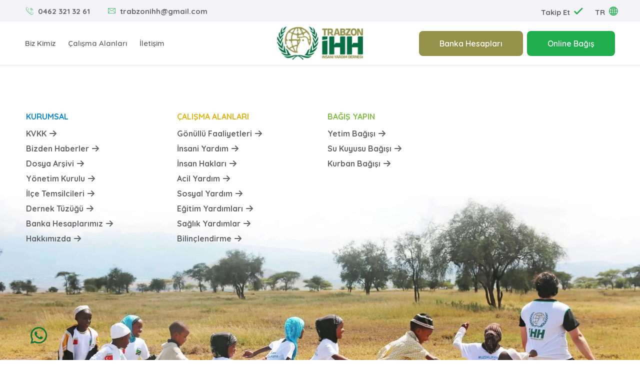

--- FILE ---
content_type: text/html; charset=UTF-8
request_url: https://trabzonihh.org/tr/dirilis-bulusmalari-trabzonda_456.html
body_size: 4816
content:
<!DOCTYPE html>
<html dir="ltr" lang="tr">
<head>
<base href="https://trabzonihh.org" />
<meta charset="utf-8">
<meta http-equiv="X-UA-Compatible" content="IE=edge">
<meta name="viewport" content="width=device-width, initial-scale=1, maximum-scale=1, user-scalable=no" />
<meta name="description" content="" />
<meta name="keywords" content="" />
<title> | Trabzon İHH</title>
<!-- css file -->
<link rel="stylesheet" href="css/font-icons.css">
<link rel="stylesheet" href="css/plugins.css">
	<link rel="stylesheet" href="css/plugins.css">
<link rel="stylesheet" href="css/style.css">
	<link rel="stylesheet" href="css/responsive.css">
<link href="/fonts/fontawesome/css/fontawesome.css" rel="stylesheet">
<link href="/fonts/fontawesome/css/brands.css" rel="stylesheet">
<link href="/fonts/fontawesome/css/solid.css" rel="stylesheet">		
<link rel="shortcut icon" href="favicon.png" type="image/x-icon" />
	
<meta property="og:title" content=" | Trabzon İHH">
<meta property="og:description" content="">
<meta property="og:site_name" content="Trabzon İHH">
<meta property="og:url" content="https://trabzonihh.org/tr/dirilis-bulusmalari-trabzonda_456.html">
<meta property="og:type" content="article">
<meta property="og:image" content="https://trabzonihh.org/">
<meta name="twitter:card" content="summary">
<meta name="twitter:url" content="https://trabzonihh.org/tr/dirilis-bulusmalari-trabzonda_456.html">
<meta name="twitter:title" content=" | Trabzon İHH">
<meta name="twitter:description" content="">
<meta name="twitter:image" content="https://trabzonihh.org/">
<!-- HTML5 shim and Respond.js for IE8 support of HTML5 elements and media queries -->
    <!-- WARNING: Respond.js doesn't work if you view the page via file:// -->
    <!--[if lt IE 9]>
      <script src="https://oss.maxcdn.com/html5shiv/3.7.3/html5shiv.min.js"></script>
      <script src="https://oss.maxcdn.com/respond/1.4.2/respond.min.js"></script>
    <![endif]-->
</head>
<body id="body" class="up-scroll section-bg-10">
    <header class="ltn__header-area ltn__header-5 ltn__header-logo-and-mobile-menu-in-mobile ltn__header-logo-and-mobile-menu ltn__header-transparent--- gradient-color-4--- navbar-up-btn">
		<div class="section-bg-8 d-block d-sm-none" style="padding-bottom: 8px; padding-top: 8px;">
            <div class="container">
                <div class="row">
					<div class="col-12">	
						<div class="top-bar-right text-center">
                            <div class="ltn__top-bar-menu">
                                <ul>
                                    <li>
                                        <div class="ltn__drop-menu ltn__currency-menu ltn__language-menu">
                                            <ul class="pl-0">
                                                <li><a href="tel:0462 321 32 61" class="pl-0"><i class="icon-call"></i> 0462 321 32 61</a></li>
                                            </ul>
                                        </div>
                                    </li>
									<li>|</li>
									<li>
                                        <div class="ltn__drop-menu ltn__currency-menu ltn__language-menu">
                                            <ul class="pl-0">
                                                <li><a href="#" class="dropdown-toggle"><span class="active-currency" style="text-transform: uppercase; font-size: 18px;font-weight: 700;">tr</span></a>
                                                        <ul><li><a href="/tr">  Türkçe</a></li></ul>                                                </li>
                                            </ul>
                                        </div>
                                    </li>
                                </ul>
                            </div>
                        </div>
                    </div>
					
                </div>
            </div>
        </div>
        <div class="section-bg-8  d-none d-sm-block">
            <div class="container-fluid navTop">
                <div class="row">
                    <div class="col-md-7 d-flex align-items-center">
                        <div class="ltn__top-bar-menu">
                            <ul>
                                <li><a href="tel:0462 321 32 61"><i class="icon-call"></i> 0462 321 32 61</a></li>
                                <li><a href="/cdn-cgi/l/email-protection#6a1e180b081005040302022a0d070b030644090507"><i class="icon-mail"></i> <span class="__cf_email__" data-cfemail="dbafa9bab9a1b4b5b2b3b39bbcb6bab2b7f5b8b4b6">[email&#160;protected]</span></a></li>
                            </ul>
                        </div>
                    </div>
					<div class="col-md-5 d-flex align-items-center justify-content-end">
                        <div class="top-bar-right text-end" style="float: inline-start;">
                            <div class="ltn__top-bar-menu">
                                <ul>
                                    <li>
                                        <div class="ltn__drop-menu ltn__currency-menu ltn__language-menu">
                                            <ul>
                                                <li><a href="#" class="dropdown-toggle2"><span class="active-currency">Takip Et</span></a>
                                                    <ul>
                                                        <li><a target="_blank" href="https://www.facebook.com/trabzonihh">Facebook</a></li>
                                                        <li><a target="_blank"  href="https://instagram.com/trabzon.ihh">Instagram</a></li>
                                                        <li><a target="_blank"  href="https://twitter.com/trabzonihh">Twitter</a></li>
														<li><a target="_blank"  href="https://youtube.com/channel/UCY-gCS-l5sELq6BfkIX7UrA">Youtube</a></li>
                                                    </ul>
                                                </li>
                                            </ul>
                                        </div>
                                    </li>
                                </ul>
                            </div>
                        </div>
						<div class="top-bar-right text-end">
                            <div class="ltn__top-bar-menu">
                                <ul>
                                    <li>
                                        <div class="ltn__drop-menu ltn__currency-menu ltn__language-menu">
                                            <ul>
                                                <li><a href="#" class="dropdown-toggle"><span class="active-currency" style="text-transform: uppercase;">tr</span></a>
                                                        <ul><li><a href="/tr">  Türkçe</a></li></ul>                                                </li>
                                            </ul>
                                        </div>
                                    </li>
                                </ul>
                            </div>
                        </div>
                    </div>
                </div>
            </div>
        </div>
        
        <div class="ltn__header-middle-area ltn__header-sticky ltn__sticky-bg-white">
            <div class="container-fluid navTop">
                <div class="row">
					<div class="col-lg-5 header-menu-column">
                        <div class="header-menu d-none d-xl-block">
                             <nav>
                                <div class="ltn__main-menu">
                                    <ul>
										
                                        <li class="menu-icon"><a href="#">Biz Kimiz</a>
											
                                            <ul class="mega-menu" style="width: 320px;">
											                            
								 
                                                <li style="padding-top:0px;">                                                    <ul>
														
                                                        <li><a href="tr/hakkimizda"><span class="cat-slider"><i class="fas fa-pen-to-square"></i></span> Hakkımızda</a></li>
                                                      	
                                                        <li><a href="tr/banka-hesaplarimiz"><span class="cat-slider"><i class="fas fa-file-contract"></i></span> Banka Hesaplarımız</a></li>
                                                      	
                                                        <li><a href="tr/dernek-tuzugu"><span class="cat-slider"><i class="fas fa-folder-open"></i></span> Dernek Tüzüğü</a></li>
                                                      	
                                                        <li><a href="yonetim-kurulu-tr-1164.htm"><span class="cat-slider"><i class="fas fa-regular fa-id-card"></i></span> Yönetim Kurulu</a></li>
                                                      	
                                                        <li><a href="ilce-temsilcileri-tr-1269.htm"><span class="cat-slider"><i class="fas fa-users"></i></span> İlçe Temsilcileri</a></li>
                                                      	
                                                        <li><a href="tr/dosya-arsivi"><span class="cat-slider"><i class="fas fas fa-folder-open"></i></span> Dosya Arşivi</a></li>
                                                      	
                                                        <li><a href="tr/haberler"><span class="cat-slider"><i class="fas fa fa-file-text"></i></span> Bizden Haberler</a></li>
                                                      	
                                                        <li><a href="tr/kvkk"><span class="cat-slider"><i class="fas fa-pen-to-square"></i></span> KVKK</a></li>
                                                       
                                                    </ul>
                                                </li>
																								
												
                          		                                                  </li>
                                               </ul>
                                        </li>
										                                         
											
                                        <li class="menu-icon"><a href="#">Çalışma Alanları</a>
											
                                            <ul class="mega-menu" style="width: 320px;">
											                            
								 
                                                <li style="padding-top:0px;">                                                    <ul>
														
                                                        <li><a href="insani-yardim-tr-1254.htm"><span class="cat-slider"><i class="fas fa-solid fa-hand-holding-heart"></i></span> İnsani Yardım</a></li>
                                                      	
                                                        <li><a href="insan-haklari-tr-1255.htm"><span class="cat-slider"><i class="fas fa-solid fa-hand-holding-heart"></i></span> İnsan Hakları</a></li>
                                                      	
                                                        <li><a href="tr/acil-yardim"><span class="cat-slider"><i class="fas fa-solid fa-hand-holding-heart"></i></span> Acil Yardım</a></li>
                                                      	
                                                        <li><a href="tr/sosyal-Yardim"><span class="cat-slider"><i class="fas fa-solid fa-hand-holding-heart"></i></span> Sosyal Yardım</a></li>
                                                      	
                                                        <li><a href="tr/egitim-yardimlari"><span class="cat-slider"><i class="fas fa-solid fa-hand-holding-heart"></i></span> Eğitim Yardımları</a></li>
                                                      	
                                                        <li><a href="tr/saglik-yardimlari"><span class="cat-slider"><i class="fas fa-solid fa-hand-holding-heart"></i></span> Sağlık Yardımlar</a></li>
                                                      	
                                                        <li><a href="tr/bilinclendirme"><span class="cat-slider"><i class="fas fa-solid fa-hand-holding-heart"></i></span> Bilinçlendirme</a></li>
                                                      	
                                                        <li><a href="tr/gonullu-faaliyetleri"><span class="cat-slider"><i class="fas fa-solid fa-hand-holding-heart"></i></span> Gönüllü Faaliyetleri</a></li>
                                                       
                                                    </ul>
                                                </li>
																								
												
                          		                                                  </li>
                                               </ul>
                                        </li>
										                                         
																				<li><a href="tr/iletisim"> İletişim</a></li>
                                                                                     
										                                    </ul>
                                </div>
                            </nav>
                        </div>
                    </div>
                    <div class="col-lg-2 col-5">
                        <div class="site-logo-wrap">
                            <div class="site-logo">
                                <a href="/tr"><img src="rsm/logo/logo_tr.png" alt="Trabzon İHH"></a>
                            </div>
                        </div>
                    </div>
			
			 	<div class="col-lg-5 col-5 d-flex justify-content-end">
					<div><a href="/tr/banka-hesaplarimiz" class="theme-btn-2 btn mx-2 d-lg-block d-none" tabindex="0">Banka Hesapları</a></div>
					<div><a href="/bagis" class="theme-btn-1 btn " tabindex="0">Online Bağış</a></div>
				</div>
			
                    <div class="col--- ltn__header-options ltn__header-options-2 ">
                        <div class="mobile-menu-toggle d-xl-none">
                            <a href="#ltn__utilize-mobile-menu" class="ltn__utilize-toggle">
                                <svg viewBox="0 0 800 600">
                                    <path d="M300,220 C300,220 520,220 540,220 C740,220 640,540 520,420 C440,340 300,200 300,200" id="top"></path>
                                    <path d="M300,320 L540,320" id="middle"></path>
                                    <path d="M300,210 C300,210 520,210 540,210 C740,210 640,530 520,410 C440,330 300,190 300,190" id="bottom" transform="translate(480, 320) scale(1, -1) translate(-480, -318) "></path>
                                </svg>
                            </a>
                        </div>
                    </div>
                </div>
            </div>
        </div>
    </header>





	    <div id="ltn__utilize-mobile-menu" class="ltn__utilize ltn__utilize-mobile-menu">
        <div class="ltn__utilize-menu-inner ltn__scrollbar">
			
            <div class="ltn__utilize-menu-head">
                <div class="site-logo">
                    <a href="/tr"><img src="rsm/logo/logo_tr.png" alt="Trabzon İHH"></a>
                </div>
                <button class="ltn__utilize-close">×</button>
            </div>
          
            <div class="ltn__utilize-menu">
                <ul>
						
                    <li><a href="#">Biz Kimiz</a>
						
                        <ul class="sub-menu">
						                            
								 	
							
                            								<ul class="sub-menu d-block">
														
                                                        <li><a href="tr/hakkimizda"><span class="cat-slider"><i class="fas fa-pen-to-square"></i></span> Hakkımızda</a></li>
                                                      	
                                                        <li><a href="tr/banka-hesaplarimiz"><span class="cat-slider"><i class="fas fa-file-contract"></i></span> Banka Hesaplarımız</a></li>
                                                      	
                                                        <li><a href="tr/dernek-tuzugu"><span class="cat-slider"><i class="fas fa-folder-open"></i></span> Dernek Tüzüğü</a></li>
                                                      	
                                                        <li><a href="yonetim-kurulu-tr-1164.htm"><span class="cat-slider"><i class="fas fa-regular fa-id-card"></i></span> Yönetim Kurulu</a></li>
                                                      	
                                                        <li><a href="ilce-temsilcileri-tr-1269.htm"><span class="cat-slider"><i class="fas fa-users"></i></span> İlçe Temsilcileri</a></li>
                                                      	
                                                        <li><a href="tr/dosya-arsivi"><span class="cat-slider"><i class="fas fas fa-folder-open"></i></span> Dosya Arşivi</a></li>
                                                      	
                                                        <li><a href="tr/haberler"><span class="cat-slider"><i class="fas fa fa-file-text"></i></span> Bizden Haberler</a></li>
                                                      	
                                                        <li><a href="tr/kvkk"><span class="cat-slider"><i class="fas fa-pen-to-square"></i></span> KVKK</a></li>
                                                       
                                                    </ul>
                                                 												                            
                                                                        </li>
										
										
                                            </ul>
                                        </li>
            												
                    <li><a href="#">Çalışma Alanları</a>
						
                        <ul class="sub-menu">
						                            
								 	
							
                            								<ul class="sub-menu d-block">
														
                                                        <li><a href="insani-yardim-tr-1254.htm"><span class="cat-slider"><i class="fas fa-solid fa-hand-holding-heart"></i></span> İnsani Yardım</a></li>
                                                      	
                                                        <li><a href="insan-haklari-tr-1255.htm"><span class="cat-slider"><i class="fas fa-solid fa-hand-holding-heart"></i></span> İnsan Hakları</a></li>
                                                      	
                                                        <li><a href="tr/acil-yardim"><span class="cat-slider"><i class="fas fa-solid fa-hand-holding-heart"></i></span> Acil Yardım</a></li>
                                                      	
                                                        <li><a href="tr/sosyal-Yardim"><span class="cat-slider"><i class="fas fa-solid fa-hand-holding-heart"></i></span> Sosyal Yardım</a></li>
                                                      	
                                                        <li><a href="tr/egitim-yardimlari"><span class="cat-slider"><i class="fas fa-solid fa-hand-holding-heart"></i></span> Eğitim Yardımları</a></li>
                                                      	
                                                        <li><a href="tr/saglik-yardimlari"><span class="cat-slider"><i class="fas fa-solid fa-hand-holding-heart"></i></span> Sağlık Yardımlar</a></li>
                                                      	
                                                        <li><a href="tr/bilinclendirme"><span class="cat-slider"><i class="fas fa-solid fa-hand-holding-heart"></i></span> Bilinçlendirme</a></li>
                                                      	
                                                        <li><a href="tr/gonullu-faaliyetleri"><span class="cat-slider"><i class="fas fa-solid fa-hand-holding-heart"></i></span> Gönüllü Faaliyetleri</a></li>
                                                       
                                                    </ul>
                                                 												                            
                                                                        </li>
										
										
                                            </ul>
                                        </li>
            										            <li><a href="tr/iletisim">İletişim</a></li>
            										                                    </ul>
            </div>
            <div class="ltn__social-media-2">
                <ul>
                    <li><a href="https://www.facebook.com/trabzonihh" title="Facebook"><i class="fab fa-facebook-f"></i></a></li>
                    <li><a href="https://twitter.com/trabzonihh" title="Twitter"><i class="fab fa-twitter"></i></a></li>
                    <li><a href="https://youtube.com/channel/UCY-gCS-l5sELq6BfkIX7UrA" title="Linkedin"><i class="fab fa-youtube"></i></a></li>
                    <li><a href="https://instagram.com/trabzon.ihh" title="Instagram"><i class="fab fa-instagram"></i></a></li>
                </ul>
            </div>
        </div>
    </div>
    <div class="ltn__utilize-overlay"></div>
<div class="" style="position: fixed; bottom: 20px; left: 1.3%;margin-left: 10px;z-index: 9998;">
<a class="btn v1" style=" color: #10723b; border-radius: 100%; width: 60px; height: 60px;" title="Whatsapp" href="https://wa.me/905616116413" target="_blank"><i style="font-size:38px; margin-left: -9px;margin-top: -1px;" class="fab fa-whatsapp"></i></a>
</div>			
    <footer class="ltn__footer-area  ">
        <div class="footer-top-area plr--5">
            <div class="container">
                <div class="row">
							
                    <div class="col-xl-3 col-md-6 col-sm-6 col-12">
                        <div class="footer-widget footer-menu-widget clearfix">
                            <h4 class="footer-title" style="color:#0c8adf">Kurumsal</h4>
                            <div class="footer-menu">
                                <ul>
									                                                       <li><a href="tr/kvkk">KVKK <i class="fa fa-arrow-right"></i></a></li>
                                                                   <li><a href="tr/haberler">Bizden Haberler <i class="fa fa-arrow-right"></i></a></li>
                                                                   <li><a href="tr/dosya-arsivi">Dosya Arşivi <i class="fa fa-arrow-right"></i></a></li>
                                                                   <li><a href="yonetim-kurulu-tr-1164.htm">Yönetim Kurulu <i class="fa fa-arrow-right"></i></a></li>
                                                                   <li><a href="ilce-temsilcileri-tr-1269.htm">İlçe Temsilcileri <i class="fa fa-arrow-right"></i></a></li>
                                                                   <li><a href="tr/dernek-tuzugu">Dernek Tüzüğü <i class="fa fa-arrow-right"></i></a></li>
                                                                   <li><a href="tr/banka-hesaplarimiz">Banka Hesaplarımız <i class="fa fa-arrow-right"></i></a></li>
                                                                   <li><a href="tr/hakkimizda">Hakkımızda <i class="fa fa-arrow-right"></i></a></li>
                                                               </ul>
                            </div>
                        </div>
                    </div>
				 		
                    <div class="col-xl-3 col-md-6 col-sm-6 col-12">
                        <div class="footer-widget footer-menu-widget clearfix">
                            <h4 class="footer-title" style="color:#e2b513">Çalışma Alanları</h4>
                            <div class="footer-menu">
                                <ul>
									                                                       <li><a href="tr/gonullu-faaliyetleri">Gönüllü Faaliyetleri <i class="fa fa-arrow-right"></i></a></li>
                                                                   <li><a href="insani-yardim-tr-1254.htm">İnsani Yardım <i class="fa fa-arrow-right"></i></a></li>
                                                                   <li><a href="insan-haklari-tr-1255.htm">İnsan Hakları <i class="fa fa-arrow-right"></i></a></li>
                                                                   <li><a href="tr/acil-yardim">Acil Yardım <i class="fa fa-arrow-right"></i></a></li>
                                                                   <li><a href="tr/sosyal-Yardim">Sosyal Yardım <i class="fa fa-arrow-right"></i></a></li>
                                                                   <li><a href="tr/egitim-yardimlari">Eğitim Yardımları <i class="fa fa-arrow-right"></i></a></li>
                                                                   <li><a href="tr/saglik-yardimlari">Sağlık Yardımlar <i class="fa fa-arrow-right"></i></a></li>
                                                                   <li><a href="tr/bilinclendirme">Bilinçlendirme <i class="fa fa-arrow-right"></i></a></li>
                                                               </ul>
                            </div>
                        </div>
                    </div>
				 		
                    <div class="col-xl-3 col-md-6 col-sm-6 col-12">
                        <div class="footer-widget footer-menu-widget clearfix">
                            <h4 class="footer-title" style="color:#7fbf40">Bağış Yapın</h4>
                            <div class="footer-menu">
                                <ul>
									                                                       <li><a href="yetim-bagisi-tr-1264.htm">Yetim Bağışı <i class="fa fa-arrow-right"></i></a></li>
                                                                   <li><a href="#">Su Kuyusu Bağışı <i class="fa fa-arrow-right"></i></a></li>
                                                                   <li><a href="#">Kurban Bağışı <i class="fa fa-arrow-right"></i></a></li>
                                                               </ul>
                            </div>
                        </div>
                    </div>
				 	
                </div>
            </div>
        </div>
	<div class="footer-image"><img src="/rsm/images/footer.jpg" class="w-100" style="margin-top: -150px;"/></div>
		<div class="ltn__copyright-area ltn__copyright-2 plr--5">
            <div class="container-fluid ltn__border-top-2">
                <div class="row">
					<div class="col-12 d-flex justify-content-center"><img style="max-height: 50px;" src="rsm/logo/logo_tr.png"/></div>
                </div>
            </div>
        </div>
		<hr class="mrtb0">
        <div class="ltn__copyright-area ltn__copyright-2 plr--5">
            <div class="container ltn__border-top-2">
                <div class="row">
                    <div class="col-12">
                        <div class="ltn__copyright-design clearfix text-center">
                            <p>Trabzon İHH İnsani Yardım Vakfı savaş, afet, yoksulluk olan bölgelerle birlikte 123 ülkede din, dil, ırk, millet ve mezhep ayrımı yapmaksızın faaliyet yürütür.<br>&copy; Copyright 2026 Tüm Hakları Saklıdır | <a target="_blank" href="#"></a></p>
                        </div>
                    </div>
                </div>
            </div>
        </div>
    </footer><script data-cfasync="false" src="/cdn-cgi/scripts/5c5dd728/cloudflare-static/email-decode.min.js"></script><script src="js/plugins.js"></script>
<script src="js/main.js"></script>			
<script>
	$.yabanciDil = function(){
	
		 var lisan  	= $("select[name=lisan]").val();
		if( lisan=="Diger" ) {
				$("#ydiger").css("display","");
			}
			else {
			   $("#ydiger").css("display","none");
        }
		
}	
</script>
 <script>
	$.depremzede = function(){
	
		 var medenihal  	= $("select[name=medenihal]").val();
		if( medenihal=="EVET" ) {
				$("#evetD").css("display","");
			    $("#hayirD").css("display","none");
			
			}
		else if( medenihal=="HAYIR" ) {
				$("#evetD").css("display","none");
			    $("#hayirD").css("display","");
			
			}
}	
</script>
 <script>
	$.kayip = function(){
	
		 var mahalle  	= $("select[name=mahalle]").val();
		if(  mahalle!="BaskaDepremzede") {
				$("#depremzedeE").css("display","");
				$("#depremzedeD").css("display","none");
				isim.setAttribute("required","");
				ceptel.setAttribute("required","");
				sehir.setAttribute("required","");
				tc.setAttribute("required","");
				adres.setAttribute("required","");
				dogumyeri.setAttribute("required","");
				ulke.setAttribute("required","");
			}
		else if(  mahalle=="BaskaDepremzede") {
				$("#depremzedeD").css("display","");
				$("#depremzedeE").css("display","none");
				bolum.setAttribute("required","");
				meslek.setAttribute("required","");
				sabittel.setAttribute("required","");
				surucubelgesi.setAttribute("required","");
				gorusoneri.setAttribute("required","");
				postakodu.setAttribute("required","");
				yurtdisitel.setAttribute("required","");
			}
		else if( mahalle=="") {
				$("#depremzedeD").css("display","none");
				$("#depremzedeE").css("display","none");
			}
}	
	
	function isNumberKey(evt) {
    var charCode = (evt.which) ? evt.which : event.keyCode;
    if (charCode > 31 && (charCode < 48 || charCode > 57))
        return false;
    return true;
}
</script>	
 <script>
	$.sosyal = function(){
	
		 var mahalle  	= $("select[name=mahalle]").val();
		if( mahalle=="diger" ) {
				$("#uyari1").css("display","");
				$("#olum1").css("display","none");
				$("#olum2").css("display","none");
			}
		else if( mahalle!="" && mahalle!="diger" && mahalle!="HayattaDegil") {
				$("#uyari1").css("display","none");
				$("#olum2").css("display","");
				$("#olum1").css("display","none");
				
			}
		else if( mahalle!="" && mahalle=="HayattaDegil") {
				$("#uyari1").css("display","none");
				$("#olum2").css("display","none");
				$("#olum1").css("display","");
				
			}
		else if( mahalle=="") {
				$("#uyari1").css("display","none");
				$("#olum1").css("display","none");
				$("#olum2").css("display","none");
			}
}		
	
	$.sosyal2 = function(){
	
		 var medenihal  	= $("select[name=medenihal]").val();
		if( medenihal=="YenidenEvlilik" ) {
				$("#uyari2").css("display","");
				$("#bilgi").css("display","none");
			}
		else if( medenihal!="" || medenihal!="YenidenEvlilik") {
				$("#uyari2").css("display","none");
				$("#bilgi").css("display","");
			}
	}
	$.bolge = function(){

	 var sehir  	= $("select[name=sehir]").val();
	if( sehir=="İstanbul" ) {
			$("#bolgeD").css("display","");
		}
	else if( sehir!="" && sehir!="İstanbul") {
			$("#bolgeD").css("display","none");
		}
}
	
	$.yakaD = function(){

	 var ulke  	= $("select[name=ulke]").val();
	 if( ulke=="Anadolu Yakası" && ulke!="") {
			$("#yaka1").css("display","");
		 	$("#yaka2").css("display","none");
		 	ilce1.setAttribute("required","");
		}
	 else if( ulke=="Avrupa Yakası" && ulke!="") {
			$("#yaka1").css("display","none");
		 	$("#yaka2").css("display","");
		 	ilce2.setAttribute("required","");
		}
}
	
</script>			
<script defer src="https://static.cloudflareinsights.com/beacon.min.js/vcd15cbe7772f49c399c6a5babf22c1241717689176015" integrity="sha512-ZpsOmlRQV6y907TI0dKBHq9Md29nnaEIPlkf84rnaERnq6zvWvPUqr2ft8M1aS28oN72PdrCzSjY4U6VaAw1EQ==" data-cf-beacon='{"version":"2024.11.0","token":"f588c0a71f894855af2461cc94edcb20","r":1,"server_timing":{"name":{"cfCacheStatus":true,"cfEdge":true,"cfExtPri":true,"cfL4":true,"cfOrigin":true,"cfSpeedBrain":true},"location_startswith":null}}' crossorigin="anonymous"></script>
</body>
</html>

--- FILE ---
content_type: text/css
request_url: https://trabzonihh.org/css/responsive.css
body_size: -57
content:
/* ====================================================
    Responsive
==================================================== */
/* Desktop 1200 - up */
@media (min-width: 1200px) {
    .container {
        max-width: 1200px;
    }
}

/* Normal desktop :992px. (Laptop 14") */
@media (min-width: 992px) and (max-width: 1199px) {
    /* Global */
    h1 {
        font-size: 30px;
    }
    h2 {
        font-size: 26px;
    }
    h3 {
        font-size: 22px;
    }
    h4 {
        font-size: 20px;
    }
    h5 {
        font-size: 18px;
    }
    h6 {
        font-size: 16px;
    }

}

 
/* Tablet device :768px. */
@media (min-width: 768px) and (max-width: 991px) {
    /* Global */
    body {
        font-size: 14px;
    }
    h1 {
        font-size: 26px;
    }
    h2 {
        font-size: 22px;
    }
    h3 {
        font-size: 20px;
    }
    h4 {
        font-size: 18px;
    }
    h5 {
        font-size: 16px;
    }
    h6 {
        font-size: 15px;
    }
    p {
        font-size: 14px;
    }

}

 
/* small mobile :320px. */
@media (max-width: 767px) {
    /* Global */
    body {
        font-size: 14px;
    }
    h1 {
        font-size: 24px;
    }
    h2 {
        font-size: 20px;
    }
    h3 {
        font-size: 18px;
    }
    h4 {
        font-size: 17px;
    }
    h5 {
        font-size: 16px;
    }
    h6 {
        font-size: 14px;
    }
    p {
        font-size: 14px;
    }

}

